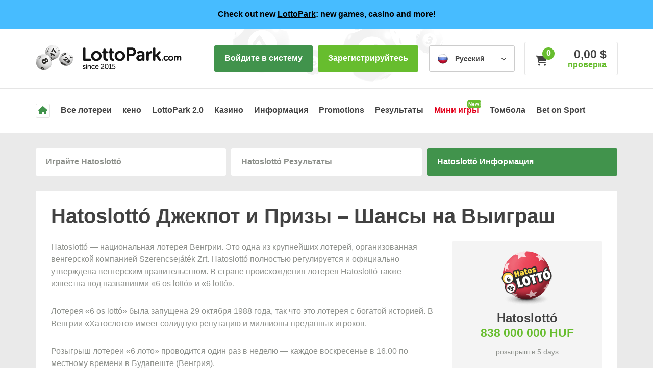

--- FILE ---
content_type: text/html; charset=UTF-8
request_url: https://lottopark.com/ru/loterei/hatoslotto/
body_size: 18616
content:
<!DOCTYPE html>
<html lang="ru-RU">
<head><style>img.lazy{min-height:1px}</style><link href="https://lottopark.com/wp-content/plugins/w3-total-cache/pub/js/lazyload.min.js" as="script">
            <!-- Google Tag Manager -->
        <script>(function(w,d,s,l,i){w[l]=w[l]||[];w[l].push({'gtm.start':
        new Date().getTime(),event:'gtm.js'});var f=d.getElementsByTagName(s)[0],
        j=d.createElement(s),dl=l!='dataLayer'?'&l='+l:'';j.async=true;j.src=
        'https://www.googletagmanager.com/gtm.js?id='+i+dl;f.parentNode.insertBefore(j,f);
        })(window,document,'script','dataLayer','GTM-5WKZS6W');</script>
        <!-- End Google Tag Manager -->
            <link rel="preconnect" href="https://fonts.googleapis.com">
    <link rel="preconnect" href="https://fonts.gstatic.com" crossorigin>
    <link rel="preload" href="https://fonts.googleapis.com/css?family=Source+Sans+Pro:400,600,700&subset=latin-ext&display=optional" crossorigin>
        <meta http-equiv="Content-Type" content="text/html;charset=UTF-8">
    <meta name="viewport" content="width=device-width, initial-scale=1">
    <meta name="format-detection" content="telephone=no">
    <meta name="ahrefs-site-verification" content="d72505b8831567460a1973a65feda87291c88a59f9c2dbe87df04f98610c64f5">
    <link rel="alternate" type="application/rss+xml" title="LottoPark &raquo; Feed" href="https://lottopark.com/ru/?feed=rss2" />
    <meta name='robots' content='index, follow, max-image-preview:large, max-snippet:-1, max-video-preview:-1' />
	<style>img:is([sizes="auto" i], [sizes^="auto," i]) { contain-intrinsic-size: 3000px 1500px }</style>
	<link rel="alternate" hreflang="en" href="https://lottopark.com/lotteries/hatoslotto/" />
<link rel="alternate" hreflang="pl" href="https://lottopark.com/pl/loterie/hatoslotto/" />
<link rel="alternate" hreflang="et" href="https://lottopark.com/et/loteriid/hatoslotto/" />
<link rel="alternate" hreflang="ka" href="https://lottopark.com/ge/latariebi/hatoslotto/" />
<link rel="alternate" hreflang="mk" href="https://lottopark.com/mk/lotarii/hatoslotto/" />
<link rel="alternate" hreflang="hr" href="https://lottopark.com/hr/lutrije/hatoslotto/" />
<link rel="alternate" hreflang="sq" href="https://lottopark.com/sq/lotarite/hatoslotto/" />
<link rel="alternate" hreflang="da" href="https://lottopark.com/da/lotteri/hatoslotto/" />
<link rel="alternate" hreflang="vi" href="https://lottopark.com/vi/xo-so/hatoslotto/" />
<link rel="alternate" hreflang="ro" href="https://lottopark.com/ro/loterii/hatoslotto/" />
<link rel="alternate" hreflang="it" href="https://lottopark.com/it/lotteria/hatoslotto/" />
<link rel="alternate" hreflang="cs" href="https://lottopark.com/cs/loterie/hatoslotto/" />
<link rel="alternate" hreflang="sv" href="https://lottopark.com/sv/lotteri/hatoslotto/" />
<link rel="alternate" hreflang="sl" href="https://lottopark.com/sl/loterije/hatoslotto/" />
<link rel="alternate" hreflang="es" href="https://lottopark.com/es/loterias/hatoslotto/" />
<link rel="alternate" hreflang="lv" href="https://lottopark.com/lv/loterijas/hatoslotto/" />
<link rel="alternate" hreflang="el" href="https://lottopark.com/el/lacheia/hatoslotto/" />
<link rel="alternate" hreflang="pt" href="https://lottopark.com/pt/loterias/hatoslotto/" />
<link rel="alternate" hreflang="nl" href="https://lottopark.com/nl/lotterijen/hatoslotto/" />
<link rel="alternate" hreflang="de" href="https://lottopark.com/de/lotterie/hatoslotto/" />
<link rel="alternate" hreflang="sk" href="https://lottopark.com/sk/loterie/hatoslotto/" />
<link rel="alternate" hreflang="ru" href="https://lottopark.com/ru/loterei/hatoslotto/" />
<link rel="alternate" hreflang="lt" href="https://lottopark.com/lt/loterija/hatoslotto/" />
<link rel="alternate" hreflang="hu" href="https://lottopark.com/hu/lottojatekok/hatoslotto/" />
<link rel="alternate" hreflang="th" href="https://lottopark.com/th/lxttexri/hatoslotto/" />
<link rel="alternate" hreflang="bn" href="https://lottopark.com/bn/latari/hatoslotto/" />
<link rel="alternate" hreflang="zh" href="https://lottopark.com/zh/caipiao/hatoslotto/" />
<link rel="alternate" hreflang="sr" href="https://lottopark.com/sr/lutrija/hatoslotto/" />
<link rel="alternate" hreflang="fr" href="https://lottopark.com/fr/loterie/hatoslotto/" />
<link rel="alternate" hreflang="bg" href="https://lottopark.com/bg/lotariya/hatoslotto/" />
<link rel="alternate" hreflang="az" href="https://lottopark.com/az/lotereya/hatoslotto/" />
<link rel="alternate" hreflang="tl" href="https://lottopark.com/fil/loterya/hatoslotto/" />
<link rel="alternate" hreflang="tr" href="https://lottopark.com/tr/loto/hatoslotto/" />
<link rel="alternate" hreflang="id" href="https://lottopark.com/id/lotere/hatoslotto/" />
<link rel="alternate" hreflang="ko" href="https://lottopark.com/ko/boggwon/hatoslotto/" />
<link rel="alternate" hreflang="hi" href="https://lottopark.com/hi/lotaree/hatoslotto/" />
<link rel="alternate" hreflang="ar" href="https://lottopark.com/ar/alyansib/hatoslotto/" />
<link rel="alternate" hreflang="uk" href="https://lottopark.com/uk/loterey/hatoslotto/" />
<link rel="alternate" hreflang="he" href="https://lottopark.com/he/lvtv-mkvvn/hatoslotto/" />
<link rel="alternate" hreflang="fi" href="https://lottopark.com/fi/lotto-netissa-arvioidut-jackpotit/hatoslotto/" />
<link rel="alternate" hreflang="x-default" href="https://lottopark.com/lotteries/hatoslotto/" />

	<!-- This site is optimized with the Yoast SEO plugin v21.8.1 - https://yoast.com/wordpress/plugins/seo/ -->
	<title>HatosLotto Призы – Шансы на выиграш HatosLotto Джекпот - LottoPark</title>
	<meta name="description" content="На LottoPark вы можете выиграть джекпот HatosLotto и призы более низкого уровня. Нажмите здесь, чтобы проверить шансы на победу в лотерее HatosLotto из Венгрии." />
	<link rel="canonical" href="https://lottopark.com/ru/loterei/hatoslotto/" />
	<meta property="og:locale" content="ru_RU" />
	<meta property="og:type" content="article" />
	<meta property="og:title" content="HatosLotto Призы – Шансы на выиграш HatosLotto Джекпот - LottoPark" />
	<meta property="og:description" content="На LottoPark вы можете выиграть джекпот HatosLotto и призы более низкого уровня. Нажмите здесь, чтобы проверить шансы на победу в лотерее HatosLotto из Венгрии." />
	<meta property="og:url" content="https://lottopark.com/ru/loterei/hatoslotto/" />
	<meta property="og:site_name" content="LottoPark" />
	<meta property="article:modified_time" content="2024-02-04T22:35:57+00:00" />
	<meta property="og:image" content="https://lottopark.com/wp-content/uploads/sites/2/cropped-logo-2.png" />
	<meta property="og:image:width" content="276" />
	<meta property="og:image:height" content="53" />
	<meta property="og:image:type" content="image/png" />
	<meta name="twitter:card" content="summary_large_image" />
	<meta name="twitter:label1" content="Примерное время для чтения" />
	<meta name="twitter:data1" content="1 минута" />
	<script type="application/ld+json" class="yoast-schema-graph">{"@context":"https://schema.org","@graph":[{"@type":"WebPage","@id":"https://lottopark.com/ru/loterei/hatoslotto/","url":"https://lottopark.com/ru/loterei/hatoslotto/","name":"HatosLotto Призы – Шансы на выиграш HatosLotto Джекпот - LottoPark","isPartOf":{"@id":"https://lottopark.com/ru/#website"},"datePublished":"2020-08-28T11:31:15+00:00","dateModified":"2024-02-04T22:35:57+00:00","description":"На LottoPark вы можете выиграть джекпот HatosLotto и призы более низкого уровня. Нажмите здесь, чтобы проверить шансы на победу в лотерее HatosLotto из Венгрии.","breadcrumb":{"@id":"https://lottopark.com/ru/loterei/hatoslotto/#breadcrumb"},"inLanguage":"ru-RU","potentialAction":[{"@type":"ReadAction","target":["https://lottopark.com/ru/loterei/hatoslotto/"]}]},{"@type":"BreadcrumbList","@id":"https://lottopark.com/ru/loterei/hatoslotto/#breadcrumb","itemListElement":[{"@type":"ListItem","position":1,"name":"Home","item":"https://lottopark.com/ru/"},{"@type":"ListItem","position":2,"name":"Лотерейные игры онлайн — Лотереи Джекпот — Призы Лото — Шансы на выигрыш","item":"https://lottopark.com/ru/loterei/"},{"@type":"ListItem","position":3,"name":"Hatoslottó Джекпот и Призы – Шансы на Выиграш"}]},{"@type":"WebSite","@id":"https://lottopark.com/ru/#website","url":"https://lottopark.com/ru/","name":"LottoPark","description":"The world&#039;s biggest lotteries online!","publisher":{"@id":"https://lottopark.com/ru/#organization"},"potentialAction":[{"@type":"SearchAction","target":{"@type":"EntryPoint","urlTemplate":"https://lottopark.com/ru/?s={search_term_string}"},"query-input":"required name=search_term_string"}],"inLanguage":"ru-RU"},{"@type":"Organization","@id":"https://lottopark.com/ru/#organization","name":"LottoPark","url":"https://lottopark.com/ru/","logo":{"@type":"ImageObject","inLanguage":"ru-RU","@id":"https://lottopark.com/ru/#/schema/logo/image/","url":"https://lottopark.com/wp-content/uploads/sites/2/lottopark-2.png","contentUrl":"https://lottopark.com/wp-content/uploads/sites/2/lottopark-2.png","width":287,"height":53,"caption":"LottoPark"},"image":{"@id":"https://lottopark.com/ru/#/schema/logo/image/"}}]}</script>
	<!-- / Yoast SEO plugin. -->


<style id='global-styles-inline-css' type='text/css'>
:root{--wp--preset--aspect-ratio--square: 1;--wp--preset--aspect-ratio--4-3: 4/3;--wp--preset--aspect-ratio--3-4: 3/4;--wp--preset--aspect-ratio--3-2: 3/2;--wp--preset--aspect-ratio--2-3: 2/3;--wp--preset--aspect-ratio--16-9: 16/9;--wp--preset--aspect-ratio--9-16: 9/16;--wp--preset--color--black: #000000;--wp--preset--color--cyan-bluish-gray: #abb8c3;--wp--preset--color--white: #ffffff;--wp--preset--color--pale-pink: #f78da7;--wp--preset--color--vivid-red: #cf2e2e;--wp--preset--color--luminous-vivid-orange: #ff6900;--wp--preset--color--luminous-vivid-amber: #fcb900;--wp--preset--color--light-green-cyan: #7bdcb5;--wp--preset--color--vivid-green-cyan: #00d084;--wp--preset--color--pale-cyan-blue: #8ed1fc;--wp--preset--color--vivid-cyan-blue: #0693e3;--wp--preset--color--vivid-purple: #9b51e0;--wp--preset--gradient--vivid-cyan-blue-to-vivid-purple: linear-gradient(135deg,rgba(6,147,227,1) 0%,rgb(155,81,224) 100%);--wp--preset--gradient--light-green-cyan-to-vivid-green-cyan: linear-gradient(135deg,rgb(122,220,180) 0%,rgb(0,208,130) 100%);--wp--preset--gradient--luminous-vivid-amber-to-luminous-vivid-orange: linear-gradient(135deg,rgba(252,185,0,1) 0%,rgba(255,105,0,1) 100%);--wp--preset--gradient--luminous-vivid-orange-to-vivid-red: linear-gradient(135deg,rgba(255,105,0,1) 0%,rgb(207,46,46) 100%);--wp--preset--gradient--very-light-gray-to-cyan-bluish-gray: linear-gradient(135deg,rgb(238,238,238) 0%,rgb(169,184,195) 100%);--wp--preset--gradient--cool-to-warm-spectrum: linear-gradient(135deg,rgb(74,234,220) 0%,rgb(151,120,209) 20%,rgb(207,42,186) 40%,rgb(238,44,130) 60%,rgb(251,105,98) 80%,rgb(254,248,76) 100%);--wp--preset--gradient--blush-light-purple: linear-gradient(135deg,rgb(255,206,236) 0%,rgb(152,150,240) 100%);--wp--preset--gradient--blush-bordeaux: linear-gradient(135deg,rgb(254,205,165) 0%,rgb(254,45,45) 50%,rgb(107,0,62) 100%);--wp--preset--gradient--luminous-dusk: linear-gradient(135deg,rgb(255,203,112) 0%,rgb(199,81,192) 50%,rgb(65,88,208) 100%);--wp--preset--gradient--pale-ocean: linear-gradient(135deg,rgb(255,245,203) 0%,rgb(182,227,212) 50%,rgb(51,167,181) 100%);--wp--preset--gradient--electric-grass: linear-gradient(135deg,rgb(202,248,128) 0%,rgb(113,206,126) 100%);--wp--preset--gradient--midnight: linear-gradient(135deg,rgb(2,3,129) 0%,rgb(40,116,252) 100%);--wp--preset--font-size--small: 13px;--wp--preset--font-size--medium: 20px;--wp--preset--font-size--large: 36px;--wp--preset--font-size--x-large: 42px;--wp--preset--spacing--20: 0.44rem;--wp--preset--spacing--30: 0.67rem;--wp--preset--spacing--40: 1rem;--wp--preset--spacing--50: 1.5rem;--wp--preset--spacing--60: 2.25rem;--wp--preset--spacing--70: 3.38rem;--wp--preset--spacing--80: 5.06rem;--wp--preset--shadow--natural: 6px 6px 9px rgba(0, 0, 0, 0.2);--wp--preset--shadow--deep: 12px 12px 50px rgba(0, 0, 0, 0.4);--wp--preset--shadow--sharp: 6px 6px 0px rgba(0, 0, 0, 0.2);--wp--preset--shadow--outlined: 6px 6px 0px -3px rgba(255, 255, 255, 1), 6px 6px rgba(0, 0, 0, 1);--wp--preset--shadow--crisp: 6px 6px 0px rgba(0, 0, 0, 1);}:where(.is-layout-flex){gap: 0.5em;}:where(.is-layout-grid){gap: 0.5em;}body .is-layout-flex{display: flex;}.is-layout-flex{flex-wrap: wrap;align-items: center;}.is-layout-flex > :is(*, div){margin: 0;}body .is-layout-grid{display: grid;}.is-layout-grid > :is(*, div){margin: 0;}:where(.wp-block-columns.is-layout-flex){gap: 2em;}:where(.wp-block-columns.is-layout-grid){gap: 2em;}:where(.wp-block-post-template.is-layout-flex){gap: 1.25em;}:where(.wp-block-post-template.is-layout-grid){gap: 1.25em;}.has-black-color{color: var(--wp--preset--color--black) !important;}.has-cyan-bluish-gray-color{color: var(--wp--preset--color--cyan-bluish-gray) !important;}.has-white-color{color: var(--wp--preset--color--white) !important;}.has-pale-pink-color{color: var(--wp--preset--color--pale-pink) !important;}.has-vivid-red-color{color: var(--wp--preset--color--vivid-red) !important;}.has-luminous-vivid-orange-color{color: var(--wp--preset--color--luminous-vivid-orange) !important;}.has-luminous-vivid-amber-color{color: var(--wp--preset--color--luminous-vivid-amber) !important;}.has-light-green-cyan-color{color: var(--wp--preset--color--light-green-cyan) !important;}.has-vivid-green-cyan-color{color: var(--wp--preset--color--vivid-green-cyan) !important;}.has-pale-cyan-blue-color{color: var(--wp--preset--color--pale-cyan-blue) !important;}.has-vivid-cyan-blue-color{color: var(--wp--preset--color--vivid-cyan-blue) !important;}.has-vivid-purple-color{color: var(--wp--preset--color--vivid-purple) !important;}.has-black-background-color{background-color: var(--wp--preset--color--black) !important;}.has-cyan-bluish-gray-background-color{background-color: var(--wp--preset--color--cyan-bluish-gray) !important;}.has-white-background-color{background-color: var(--wp--preset--color--white) !important;}.has-pale-pink-background-color{background-color: var(--wp--preset--color--pale-pink) !important;}.has-vivid-red-background-color{background-color: var(--wp--preset--color--vivid-red) !important;}.has-luminous-vivid-orange-background-color{background-color: var(--wp--preset--color--luminous-vivid-orange) !important;}.has-luminous-vivid-amber-background-color{background-color: var(--wp--preset--color--luminous-vivid-amber) !important;}.has-light-green-cyan-background-color{background-color: var(--wp--preset--color--light-green-cyan) !important;}.has-vivid-green-cyan-background-color{background-color: var(--wp--preset--color--vivid-green-cyan) !important;}.has-pale-cyan-blue-background-color{background-color: var(--wp--preset--color--pale-cyan-blue) !important;}.has-vivid-cyan-blue-background-color{background-color: var(--wp--preset--color--vivid-cyan-blue) !important;}.has-vivid-purple-background-color{background-color: var(--wp--preset--color--vivid-purple) !important;}.has-black-border-color{border-color: var(--wp--preset--color--black) !important;}.has-cyan-bluish-gray-border-color{border-color: var(--wp--preset--color--cyan-bluish-gray) !important;}.has-white-border-color{border-color: var(--wp--preset--color--white) !important;}.has-pale-pink-border-color{border-color: var(--wp--preset--color--pale-pink) !important;}.has-vivid-red-border-color{border-color: var(--wp--preset--color--vivid-red) !important;}.has-luminous-vivid-orange-border-color{border-color: var(--wp--preset--color--luminous-vivid-orange) !important;}.has-luminous-vivid-amber-border-color{border-color: var(--wp--preset--color--luminous-vivid-amber) !important;}.has-light-green-cyan-border-color{border-color: var(--wp--preset--color--light-green-cyan) !important;}.has-vivid-green-cyan-border-color{border-color: var(--wp--preset--color--vivid-green-cyan) !important;}.has-pale-cyan-blue-border-color{border-color: var(--wp--preset--color--pale-cyan-blue) !important;}.has-vivid-cyan-blue-border-color{border-color: var(--wp--preset--color--vivid-cyan-blue) !important;}.has-vivid-purple-border-color{border-color: var(--wp--preset--color--vivid-purple) !important;}.has-vivid-cyan-blue-to-vivid-purple-gradient-background{background: var(--wp--preset--gradient--vivid-cyan-blue-to-vivid-purple) !important;}.has-light-green-cyan-to-vivid-green-cyan-gradient-background{background: var(--wp--preset--gradient--light-green-cyan-to-vivid-green-cyan) !important;}.has-luminous-vivid-amber-to-luminous-vivid-orange-gradient-background{background: var(--wp--preset--gradient--luminous-vivid-amber-to-luminous-vivid-orange) !important;}.has-luminous-vivid-orange-to-vivid-red-gradient-background{background: var(--wp--preset--gradient--luminous-vivid-orange-to-vivid-red) !important;}.has-very-light-gray-to-cyan-bluish-gray-gradient-background{background: var(--wp--preset--gradient--very-light-gray-to-cyan-bluish-gray) !important;}.has-cool-to-warm-spectrum-gradient-background{background: var(--wp--preset--gradient--cool-to-warm-spectrum) !important;}.has-blush-light-purple-gradient-background{background: var(--wp--preset--gradient--blush-light-purple) !important;}.has-blush-bordeaux-gradient-background{background: var(--wp--preset--gradient--blush-bordeaux) !important;}.has-luminous-dusk-gradient-background{background: var(--wp--preset--gradient--luminous-dusk) !important;}.has-pale-ocean-gradient-background{background: var(--wp--preset--gradient--pale-ocean) !important;}.has-electric-grass-gradient-background{background: var(--wp--preset--gradient--electric-grass) !important;}.has-midnight-gradient-background{background: var(--wp--preset--gradient--midnight) !important;}.has-small-font-size{font-size: var(--wp--preset--font-size--small) !important;}.has-medium-font-size{font-size: var(--wp--preset--font-size--medium) !important;}.has-large-font-size{font-size: var(--wp--preset--font-size--large) !important;}.has-x-large-font-size{font-size: var(--wp--preset--font-size--x-large) !important;}
:where(.wp-block-post-template.is-layout-flex){gap: 1.25em;}:where(.wp-block-post-template.is-layout-grid){gap: 1.25em;}
:where(.wp-block-columns.is-layout-flex){gap: 2em;}:where(.wp-block-columns.is-layout-grid){gap: 2em;}
:root :where(.wp-block-pullquote){font-size: 1.5em;line-height: 1.6;}
</style>
<link rel='preload' as='style' onload='this.rel="stylesheet"' id='base-theme-styles-css' href='https://lottopark.com/wp-content/themes/lottopark/css/app.min.css?id=2850b621b4dbf953e5f8fdf89b76168c' type='text/css' media='all' />
<link rel='shortlink' href='https://lottopark.com/ru/?p=111252' />
<link rel="alternate" title="oEmbed (JSON)" type="application/json+oembed" href="https://lottopark.com/ru/wp-json/oembed/1.0/embed?url=https%3A%2F%2Flottopark.com%2Fru%2Floterei%2Fhatoslotto%2F" />
<link rel="alternate" title="oEmbed (XML)" type="text/xml+oembed" href="https://lottopark.com/ru/wp-json/oembed/1.0/embed?url=https%3A%2F%2Flottopark.com%2Fru%2Floterei%2Fhatoslotto%2F&#038;format=xml" />
<link rel="icon" href="https://lottopark.com/wp-content/uploads/sites/2/cropped-fav-300x300.png" sizes="32x32" />
<link rel="icon" href="https://lottopark.com/wp-content/uploads/sites/2/cropped-fav-300x300.png" sizes="192x192" />
<link rel="apple-touch-icon" href="https://lottopark.com/wp-content/uploads/sites/2/cropped-fav-300x300.png" />
<meta name="msapplication-TileImage" content="https://lottopark.com/wp-content/uploads/sites/2/cropped-fav-300x300.png" />
    <style type="text/css">
        #lotto_platform_widget_featured-4 .widget-featured-wrapper-small .widget-featured-content {
            background-image: url('https://lottopark.com/wp-content/uploads/sites/2/sliderbg.png');
        }

        #lotto_platform_widget_featured-4 .widget-featured-wrapper-small.widget-featured-bg-type-large {
            background-image: url('https://lottopark.com/wp-content/uploads/sites/2/tlo1.png');
        }

        @media screen and (max-width: 800px) {
            #lotto_platform_widget_featured-4 .widget-featured-wrapper-small .widget-featured-content {
                background-image: url('https://lottopark.com/wp-content/uploads/sites/2/sliderbg.png');
            }

            #lotto_platform_widget_featured-4 .widget-featured-wrapper-small.widget-featured-bg-type-large {
                background-image: url('https://lottopark.com/wp-content/uploads/sites/2/tlo1_mobile.png');
            }
        }

        #lotto_platform_widget_featured-3 .widget-featured-wrapper-small .widget-featured-content {
            background-image: url('https://lottopark.com/wp-content/uploads/sites/2/sliderbg.png');
        }

        #lotto_platform_widget_featured-3 .widget-featured-wrapper-small.widget-featured-bg-type-large {
            background-image: none;
        }

        @media screen and (max-width: 800px) {
            #lotto_platform_widget_featured-3 .widget-featured-wrapper-small .widget-featured-content {
                background-image: none;
            }

            #lotto_platform_widget_featured-3 .widget-featured-wrapper-small.widget-featured-bg-type-large {
                background-image: none;
            }
        }

            </style>
        <meta name="facebook-domain-verification" content="ckwfx50e1o4pd2x2obg1hv5dc7s14t" />


    <!-- Aweber -->
    <script async src="https://assets.aweber-static.com/aweberjs/aweber.js"></script>
    <script>
        var AWeber = window.AWeber || [];
        AWeber.push(function() {
            AWeber.WebPush.init(
                'BGQW9QnIUU-PPSnM6v_tI6VIsxFMI689NHFlucfi4O6wuR31OtP6W-EroQ7kqtbVanc-q29S-j-opwTognrxpwg',
                '624afaa3-cd60-407b-be99-2b75769b9481',
                'a856874a-fb6f-45cb-90d8-b5c43306d085'
            );
        });
    </script>
    <!-- End Aweber -->


    <link rel="llm" href="https://lottopark.com/llm.txt" />

</head>

<body class="page-template-default page page-id-111252 page-child parent-pageid-21317 orange-green font-source" data-family="Source Sans Pro:400,600,700" data-theme="lottopark">
                <!-- Google Tag Manager (noscript) -->
            <noscript><iframe src="https://www.googletagmanager.com/ns.html?id=GTM-5WKZS6W"
            height="0" width="0" style="display:none;visibility:hidden"></iframe></noscript>
            <!-- End Google Tag Manager (noscript) -->
        <div id="mobile-app-download-banner-container">
    <div class="icon"></div>
    <div class="text-container">
        <span class="banner-title">Never miss the lottery draw results again!</span>
        <span>lottopark.com</span>
        <span>Download for free from <span id="banner-description"></span></span>
        <span class="rating">★★★★★</span>
    </div>
    <div class="btn-container">
        <a id="download-button" class="btn btn-primary btn-lg" href="javascript:void(0)" role="button" target="_blank">Download</a>
    </div>
    <button id="hide-button" type="button">×</button>
</div>
<script>
    const APP_STORE_URL = 'https://apps.apple.com/us/app/lottopark-lottery-results/id6469414067';
    const GOOGLE_PLAY_STORE_URL = 'https://play.google.com/store/apps/details?id=com.lottopark&pli=1';
</script>
<div id="alert-ggworld" role="alert">
    <a class="stretched-link" href="https://new.lottopark.com/auth/social-login/partner/auto-login?redirectToClientHomePage=true">
        Check out new <u>LottoPark</u>: new games, casino and more!    </a>
</div>
    <script>
        window.shouldTriggerUserViewItemEvent = true;
        window.pageName = 'Lotteries';
    </script>
        <script>
        window.lotterySlug = 'hatoslotto';
        window.orderPathInUserLanguage = 'https://lottopark.com/ru/vash-zakaz/';
        window.currentLanguageWithLocale = 'ru_RU.utf8';
        window.IS_RIGHT_TO_LEFT_LANGUAGE = 0;
        window.casinoPrefixes = ["casino"];
        window.casinoPrefix = 'casino';
        window.parentSlug = 'lotteries';
        window.currentPageSlug = 'hatoslotto';
    </script>
    <header class="header-">
        <div class="main-width">

            <div class="header-logo">
                            <a href="https://lottopark.com/ru/" rel="home">
                    <img 
                        class="lazy" data-srcset="https://lottopark.com/wp-content/themes/lottopark/images/logo-2x.png?v=2.0.2.8 2x"                        src="data:image/svg+xml,%3Csvg%20xmlns='http://www.w3.org/2000/svg'%20viewBox='0%200%201%201'%3E%3C/svg%3E" data-src="https://lottopark.com/wp-content/themes/lottopark/images/logo.png?v=2.0.2.8"
                        height="53"
                        alt="LottoPark" 
                        title="LottoPark &#8211; The world&#039;s biggest lotteries online!">
                </a>
            
            </div>
            <div class="mobile-menu mobile-only pull-right">
                <a href="#" class="mobile-menu-trigger">
                    <span class="fa fa-bars" title="Меню"></span>
                </a>
            </div>
            <section class="user-area">
                <div class="only-logged-user" style="display: inline">
                                    <div class="user-info user-info-with-depbtn">
                        <div class="user-info-area menu-trigger">
                            <a href="https://lottopark.com/ru/akkaunt/" class="user-info-link">
                                <span class="fa fa-solid fa-circle-user" aria-hidden="true"></span>
                                <script>
                                    window.anonymousUserName = 'Анонимный';
                                </script>
                                <span id="user-info-user-name" class="user-name">
                                    <!-- This field will be set by async JS -->
                                </span>
                                <span class="user-balance">
                                    <span id="user-balance-amount" class="user-balance-amount">
                                        <span class="loading"></span>
                                    </span>
                                                                            <span id="user-bonus-balance-amount" class="user-balance-bonus"></span>
                                                                    </span>
                                <span class="fa fa-chevron-down" aria-hidden="true"></span>
                            </a>
                        </div>
                        <div class="menu-wrapper ">
                            <div class="user-menu-content">
                                <div class="user-menu-element-container">
                                    <div class="user-menu-item">
                                        <a href="https://lottopark.com/ru/akkaunt/">
                                            <span class="fa fa-cog" aria-hidden="true"></span>
                                            <span class="user-menu-item-link">Мой аккаунт</span>
                                        </a>
                                    </div>
                                                                            <div class="user-menu-item">
                                            <a href="https://lottopark.com/ru/akkaunt/tickets/awaiting">
                                                <span class="fa fa-ticket" aria-hidden="true"></span>
                                                <span class="user-menu-item-link">Мои билеты</span>
                                            </a>
                                        </div>
                                                                        <div class="user-menu-item">
                                        <a href="https://lottopark.com/ru/akkaunt/transactions/">
                                            <span class="fa fa-money-bill-1" aria-hidden="true"></span>
                                            <span class="user-menu-item-link">Мои транзакции</span>
                                        </a>
                                    </div>
                                                                                                        </div>
                                <div class="user-menu-item-container">
                                                                                                            <a href="https://new.lottopark.com/auth/social-login/partner/auto-login" class="new-lottopark-login logout pull-left">Login to LottoPark 2.0</a>
                                                                        <a href="https://lottopark.com/ru/akkaunt/logout/" class="logout pull-right">Выйти из системы</a>
                                    <div class="clearfix"></div>
                                </div>
                            </div>
                                                    </div>
                    </div>
                    <a href="https://lottopark.com/ru/vash-depozit/" class="pull-left btn btn-lg btn-primary btn-deposit">Депозит</a>                </div>
                <!-- We would like to display login/register buttons when JavaScript is off-->
                <noscript>
                    <style type="text/css">
                        #login-section {display: inline !important;}
                    </style>
                </noscript>
                <div class="only-not-logged-user" style="display: inline" id="login-section">
                                            <a href="https://lottopark.com/ru/auth/voydite-v-svoy-akkaunt/" id="btn-login" class="pull-left btn btn-lg btn-secondary btn-login">
                            Войдите в систему                        </a>
                                            <a href="https://lottopark.com/ru/auth/registratsiya-sozdayte-svoy-akkaunt-igroka/" id="btn-signup" class="pull-left btn btn-lg btn-secondary btn-signup">
                            Зарегистрируйтесь                        </a>
                                    </div>
                <div class="lang-select">
                    <div class="menu-trigger"><a href="#" class="actual-lang"><i class="sprite-lang sprite-lang-ru"></i> <strong class="lang-select-text">Русский</strong><span class="fa fa-chevron-down" aria-hidden="true"></span></a></div><div class="menu-wrapper language-large"><ul><li><a href="https://lottopark.com/bg/lotariya/hatoslotto/"><i class="sprite-lang sprite-lang-bg"></i> Български</a></li><li><a href="https://lottopark.com/az/lotereya/hatoslotto/"><i class="sprite-lang sprite-lang-az"></i> Azərbaycan</a></li><li><a href="https://lottopark.com/cs/loterie/hatoslotto/"><i class="sprite-lang sprite-lang-cz"></i> Čeština</a></li><li><a href="https://lottopark.com/da/lotteri/hatoslotto/"><i class="sprite-lang sprite-lang-dk"></i> Dansk</a></li><li><a href="https://lottopark.com/de/lotterie/hatoslotto/"><i class="sprite-lang sprite-lang-de"></i> Deutsch</a></li><li><a href="https://lottopark.com/et/loteriid/hatoslotto/"><i class="sprite-lang sprite-lang-ee"></i> Eesti</a></li><li><a href="https://lottopark.com/lotteries/hatoslotto/"><i class="sprite-lang sprite-lang-gb"></i> English</a></li><li><a href="https://lottopark.com/es/loterias/hatoslotto/"><i class="sprite-lang sprite-lang-es"></i> Español</a></li><li><a href="https://lottopark.com/fr/loterie/hatoslotto/"><i class="sprite-lang sprite-lang-fr"></i> Français</a></li><li><a href="https://lottopark.com/hr/lutrije/hatoslotto/"><i class="sprite-lang sprite-lang-hr"></i> Hrvatski</a></li><li><a href="https://lottopark.com/id/lotere/hatoslotto/"><i class="sprite-lang sprite-lang-id"></i> Indonesia</a></li><li><a href="https://lottopark.com/it/lotteria/hatoslotto/"><i class="sprite-lang sprite-lang-it"></i> Italiano</a></li><li><a href="https://lottopark.com/lv/loterijas/hatoslotto/"><i class="sprite-lang sprite-lang-lv"></i> Latviešu</a></li><li><a href="https://lottopark.com/lt/loterija/hatoslotto/"><i class="sprite-lang sprite-lang-lt"></i> Lietuvos</a></li><li><a href="https://lottopark.com/mk/lotarii/hatoslotto/"><i class="sprite-lang sprite-lang-mk"></i> Mакедонски</a></li><li><a href="https://lottopark.com/hu/lottojatekok/hatoslotto/"><i class="sprite-lang sprite-lang-hu"></i> Magyar</a></li><li><a href="https://lottopark.com/nl/lotterijen/hatoslotto/"><i class="sprite-lang sprite-lang-nl"></i> Nederlands</a></li><li><a href="https://lottopark.com/pl/loterie/hatoslotto/"><i class="sprite-lang sprite-lang-pl"></i> Polski</a></li><li><a href="https://lottopark.com/pt/loterias/hatoslotto/"><i class="sprite-lang sprite-lang-br"></i> Português</a></li><li><a href="https://lottopark.com/ro/loterii/hatoslotto/"><i class="sprite-lang sprite-lang-ro"></i> Română</a></li><li><a href="https://lottopark.com/sq/lotarite/hatoslotto/"><i class="sprite-lang sprite-lang-al"></i> Shqipja</a></li><li><a href="https://lottopark.com/sk/loterie/hatoslotto/"><i class="sprite-lang sprite-lang-sk"></i> Slovenčina</a></li><li><a href="https://lottopark.com/sl/loterije/hatoslotto/"><i class="sprite-lang sprite-lang-si"></i> Slovenščina</a></li><li><a href="https://lottopark.com/sr/lutrija/hatoslotto/"><i class="sprite-lang sprite-lang-rs"></i> Srpski</a></li><li><a href="https://lottopark.com/fi/lotto-netissa-arvioidut-jackpotit/hatoslotto/"><i class="sprite-lang sprite-lang-fi"></i> Suomi</a></li><li><a href="https://lottopark.com/sv/lotteri/hatoslotto/"><i class="sprite-lang sprite-lang-se"></i> Svenska</a></li><li><a href="https://lottopark.com/fil/loterya/hatoslotto/"><i class="sprite-lang sprite-lang-ph"></i> Tagalog</a></li><li><a href="https://lottopark.com/vi/xo-so/hatoslotto/"><i class="sprite-lang sprite-lang-vn"></i> Tiếng Việt</a></li><li><a href="https://lottopark.com/tr/loto/hatoslotto/"><i class="sprite-lang sprite-lang-tr"></i> Türkçe</a></li><li><a href="https://lottopark.com/uk/loterey/hatoslotto/"><i class="sprite-lang sprite-lang-ua"></i> Ukrainian</a></li><li><a href="https://lottopark.com/el/lacheia/hatoslotto/"><i class="sprite-lang sprite-lang-gr"></i> Ελληνικα</a></li><li><a href="https://lottopark.com/ge/latariebi/hatoslotto/"><i class="sprite-lang sprite-lang-ge"></i> ქართული</a></li><li><a href="https://lottopark.com/he/lvtv-mkvvn/hatoslotto/"><i class="sprite-lang sprite-lang-il"></i> עברית</a></li><li><a href="https://lottopark.com/ar/alyansib/hatoslotto/"><i class="sprite-lang sprite-lang-sa"></i> العربية</a></li><li><a href="https://lottopark.com/hi/lotaree/hatoslotto/"><i class="sprite-lang sprite-lang-in"></i> हिन्दी</a></li><li><a href="https://lottopark.com/bn/latari/hatoslotto/"><i class="sprite-lang sprite-lang-bd"></i> বাংলা</a></li><li><a href="https://lottopark.com/th/lxttexri/hatoslotto/"><i class="sprite-lang sprite-lang-th"></i> ไทย</a></li><li><a href="https://lottopark.com/ko/boggwon/hatoslotto/"><i class="sprite-lang sprite-lang-kr"></i> 한국어</a></li><li><a href="https://lottopark.com/zh/caipiao/hatoslotto/"><i class="sprite-lang sprite-lang-cn"></i> 中文</a></li></ul></div>                </div>
                                    <div class="pull-left order-info-area">
                        <div id="add-notempty-classes" class="order-info menu-trigger">
                            <a href="https://lottopark.com/ru/vash-zakaz/" class="user-info-link">
                                <span class="fa fa-shopping-cart" aria-hidden="true"></span> <span class="order-count" id="order-count"></span>
                                <div class="order-info-desc pull-right">
                                    <span class="order-info-amount" id="order-info-amount"><span class="loading"></span></span><br>
                                    <span class="order-info-link">проверка</span>
                                </div>
                            </a>
                        </div>
                        <div class="menu-wrapper" id="mainBasketContainer">
                            <div class="menu">
                                <div class="menu-arrow"></div>
                                <script>
                                    window.deleteInUserLanguage = 'Удалите';
                                </script>
                                <ul id="basketDataContainer">
                                    <span class="loading"></span>
                                    <!-- Loaded asynchronously by wordpress/wp-content/plugins/lotto-platform/public/js/modules/basket.js -->
                                </ul>
                                <div class="order-info-summary">
                                    <div class="order-info-summary-button pull-right">
                                        <a href="https://lottopark.com/ru/vash-zakaz/" class="btn btn-primary">Проверка</a>
                                    </div>
                                    <div class="order-info-summary-amount pull-right">
                                        <!-- Sums will be loaded asynchronously by wordpress/wp-content/plugins/lotto-platform/public/js/modules/basket.js -->
                                        Сумма: <span id="sum" class="sum"></span><span id="sum-full"></span>
                                    </div>
                                    <div class="clearfix"></div>
                                </div>
                            </div>
                        </div>
                    </div>
                                <div class="clearfix"></div>
            </section>
            <div class="clearfix"></div>
        </div>
    </header>

            <nav id="primary-nav" class="nav-">
            <div class="main-width">
                <div class="mobile-close-area mobile-only">
                    <a href="#" id="mobile-close"><span class="fa fa-times" aria-hidden="true"></span></a>
                </div>
                <div class="login-signup-buttons-nav-mobile only-not-logged-user">
                                            <div class="login-signup-buttons-login-div">
                            <div class="login-button-main-div">
                                <a href="https://lottopark.com/ru/auth/voydite-v-svoy-akkaunt/" class="btn btn-secondary btn-login btn-login-mobile">
                                    Войдите в систему                                </a>
                            </div>
                        </div>
                                            <div class="login-signup-buttons-signup-div">
                            <div class="signup-button-main-div">
                                <a href="https://lottopark.com/ru/auth/registratsiya-sozdayte-svoy-akkaunt-igroka/" class="btn btn-secondary btn-signup btn-signup-mobile">
                                    Зарегистрируйтесь                                </a>
                            </div>
                        </div>
                                    </div>
                <div class="menu-primary-menu-ru-container"><ul id="menu-primary-menu-ru" class="menu"><li class="menu-item-home">
    <a href="https://lottopark.com/ru/">
        <span class="fa fa-home" title="Домой"></span>
    </a>
</li><li class="menu-item-mobile menu-item-mobile-highlight menu-item-mobile-user only-logged-user">
            <a href="#" class="mobile-user-menu">
                <span class="fa fa-solid fa-circle-user" aria-hidden="true"></span> Мой аккаунт <span class="mobile-user-menu-balance"><span>Баланс: </span><div style="display: inline" id="mobile-user-balance-amount"></div></span><span class="mobile-user-menu-balance"><span>Баланс Бонусов: </span><div style="display: inline" id="mobile-user-bonus-balance-amount"></div></span></span></a><div class="mobile-user-menu-container">
            <ul><li>
            <a href="https://lottopark.com/ru/akkaunt/">Мои данные</a>
        </li><li>
            <a href="https://lottopark.com/ru/akkaunt/tickets/">Мои билеты</a>
        </li><li>
            <a href="https://lottopark.com/ru/akkaunt/transactions/">Мои транзакции</a>
        </li><li>
            <a href="https://lottopark.com/ru/akkaunt/logout/">Выйти из системы</a>
        </li><li>
                <div class="menu-item-mobile-button">
                    <a href="https://new.lottopark.com/auth/social-login/partner/auto-login" class="btn btn-primary btn-login-second-mobile">Login to LottoPark 2.0</a>
                </div>
            </li></ul></div></li><li class="menu-item-mobile only-logged-user">
            <div class="menu-item-mobile-button"><a href="https://lottopark.com/ru/vash-depozit/" class="btn btn-primary btn-deposit-mobile only-logged-user">Депозит</a></div>
        </li><li id="menu-item-21391" class="menu-item menu-item-type-custom menu-item-object-custom menu-item-21391"><a href="https://lottopark.com/ru/igrayte/">Все лотереи</a></li>
<li id="menu-item-236175" class="menu-item menu-item-type-post_type menu-item-object-page menu-item-236175"><a href="https://lottopark.com/ru/keno/">кено</a></li>
<li id="menu-item-250069" class="menu-item menu-item-type-custom menu-item-object-custom menu-item-250069"><a href="https://new.lottopark.com/auth/social-login/partner/auto-login?redirectToClientHomePage=true">LottoPark 2.0</a></li>
<li id="menu-item-355404" class="menu-item menu-item-type-custom menu-item-object-custom menu-item-355404"><a href="https://casino.lottopark.com/auth/social-login/partner/auto-login?isCasino=true&#038;redirectToClientHomePage=true">Казино</a></li>
<li id="menu-item-21394" class="menu-item menu-item-type-custom menu-item-object-custom menu-item-21394"><a href="https://lottopark.com/ru/loterei/">Информация</a></li>
<li id="menu-item-161106" class="menu-item menu-item-type-post_type menu-item-object-page menu-item-161106"><a href="https://lottopark.com/ru/promotions/">Promotions</a></li>
<li id="menu-item-21393" class="menu-item menu-item-type-custom menu-item-object-custom menu-item-21393"><a href="https://lottopark.com/ru/rezultaty/">Результаты</a></li>
<li id="menu-item-377739" class="menu-item menu-item-type-post_type menu-item-object-page menu-item-377739"><a href="https://lottopark.com/ru/mini-games/">Мини игры</a></li>
<li id="menu-item-387598" class="menu-item menu-item-type-post_type menu-item-object-page menu-item-387598"><a href="https://lottopark.com/ru/raffle/">Томбола</a></li>
<li id="menu-item-414458" class="menu-item menu-item-type-custom menu-item-object-custom menu-item-414458"><a href="https://new.lottopark.com/auth/social-login/partner/auto-login?redirectToClientHomePage=true">Bet on Sport</a></li>
</ul></div>                <div class="lang-select">
                    <select class="mobile-language"><option value="https://lottopark.com/bg/lotariya/hatoslotto/">Български</option><option value="https://lottopark.com/ru/loterei/hatoslotto/" selected="selected">Русский</option><option value="https://lottopark.com/az/lotereya/hatoslotto/">Azərbaycan</option><option value="https://lottopark.com/cs/loterie/hatoslotto/">Čeština</option><option value="https://lottopark.com/da/lotteri/hatoslotto/">Dansk</option><option value="https://lottopark.com/de/lotterie/hatoslotto/">Deutsch</option><option value="https://lottopark.com/et/loteriid/hatoslotto/">Eesti</option><option value="https://lottopark.com/lotteries/hatoslotto/">English</option><option value="https://lottopark.com/es/loterias/hatoslotto/">Español</option><option value="https://lottopark.com/fr/loterie/hatoslotto/">Français</option><option value="https://lottopark.com/hr/lutrije/hatoslotto/">Hrvatski</option><option value="https://lottopark.com/id/lotere/hatoslotto/">Indonesia</option><option value="https://lottopark.com/it/lotteria/hatoslotto/">Italiano</option><option value="https://lottopark.com/lv/loterijas/hatoslotto/">Latviešu</option><option value="https://lottopark.com/lt/loterija/hatoslotto/">Lietuvos</option><option value="https://lottopark.com/mk/lotarii/hatoslotto/">Mакедонски</option><option value="https://lottopark.com/hu/lottojatekok/hatoslotto/">Magyar</option><option value="https://lottopark.com/nl/lotterijen/hatoslotto/">Nederlands</option><option value="https://lottopark.com/pl/loterie/hatoslotto/">Polski</option><option value="https://lottopark.com/pt/loterias/hatoslotto/">Português</option><option value="https://lottopark.com/ro/loterii/hatoslotto/">Română</option><option value="https://lottopark.com/sq/lotarite/hatoslotto/">Shqipja</option><option value="https://lottopark.com/sk/loterie/hatoslotto/">Slovenčina</option><option value="https://lottopark.com/sl/loterije/hatoslotto/">Slovenščina</option><option value="https://lottopark.com/sr/lutrija/hatoslotto/">Srpski</option><option value="https://lottopark.com/fi/lotto-netissa-arvioidut-jackpotit/hatoslotto/">Suomi</option><option value="https://lottopark.com/sv/lotteri/hatoslotto/">Svenska</option><option value="https://lottopark.com/fil/loterya/hatoslotto/">Tagalog</option><option value="https://lottopark.com/vi/xo-so/hatoslotto/">Tiếng Việt</option><option value="https://lottopark.com/tr/loto/hatoslotto/">Türkçe</option><option value="https://lottopark.com/uk/loterey/hatoslotto/">Ukrainian</option><option value="https://lottopark.com/el/lacheia/hatoslotto/">Ελληνικα</option><option value="https://lottopark.com/ge/latariebi/hatoslotto/">ქართული</option><option value="https://lottopark.com/he/lvtv-mkvvn/hatoslotto/">עברית</option><option value="https://lottopark.com/ar/alyansib/hatoslotto/">العربية</option><option value="https://lottopark.com/hi/lotaree/hatoslotto/">हिन्दी</option><option value="https://lottopark.com/bn/latari/hatoslotto/">বাংলা</option><option value="https://lottopark.com/th/lxttexri/hatoslotto/">ไทย</option><option value="https://lottopark.com/ko/boggwon/hatoslotto/">한국어</option><option value="https://lottopark.com/zh/caipiao/hatoslotto/">中文</option></select>                </div>
            </div>
        </nav>
    <div class="login-signup-buttons-main-div-mobile only-not-logged-user">
            <div class="login-signup-buttons-login-div ">
            <div class="login-button-main-div login-signup-buttons-nofront-page">
                <a href="https://lottopark.com/ru/auth/voydite-v-svoy-akkaunt/" class="btn btn-secondary btn-login btn-login-mobile">
                    Войдите в систему                </a>
            </div>
        </div>
            <div class="login-signup-buttons-signup-div ">
            <div class="signup-button-main-div login-signup-buttons-nofront-page">
                <a href="https://lottopark.com/ru/auth/registratsiya-sozdayte-svoy-akkaunt-igroka/" class="btn btn-secondary btn-signup btn-signup-mobile">
                    Зарегистрируйтесь                </a>
            </div>
        </div>
    </div>
<div class="deposit-button-main-div-mobile only-logged-user">
    <div class="deposit-button-middle-div-mobile login-signup-buttons-nofront-page">
        <div class="deposit-button-div-mobile deposit-button-nofront-page">
            <a href="https://lottopark.com/ru/vash-depozit/"
               class="btn btn-primary btn-deposit-second-mobile">
                Депозит            </a>
        </div>
    </div>
</div><div class="content-area">
                <div class="main-width ">
                <div class="content-nav-wrapper mobile-only">
                    <select class="content-nav">
                        <option  
                                value="https://lottopark.com/ru/igrayte/hatoslotto/">
                            Играйте Hatoslott&oacute;                        </option>
                        <option  
                                value="https://lottopark.com/ru/rezultaty/hatoslotto/">
                            Hatoslott&oacute; Результаты                        </option>
                        <option selected 
                                value="https://lottopark.com/ru/loterei/hatoslotto/">
                            Hatoslott&oacute; Информация                        </option>
                                            </select>
                </div>
                <nav class="content-nav mobile-hide">
                    <ul>
                        <li >
                            <a href="https://lottopark.com/ru/igrayte/hatoslotto/">
                                Играйте Hatoslott&oacute;                            </a>
                        </li>
                        <li >
                            <a href="https://lottopark.com/ru/rezultaty/hatoslotto/">
                                Hatoslott&oacute; Результаты                            </a>
                        </li>
                        <li class="content-nav-active">
                            <a href="https://lottopark.com/ru/loterei/hatoslotto/">
                                Hatoslott&oacute; Информация                            </a>
                        </li>
                                                <div class="clearfix"></div>
                    </ul>
                </nav>
            </div>
    <div class="main-width content-width">
        <div class="content-box">
            <section class="page-content">
                <article class="page">
                    <h1>Hatoslottó Джекпот и Призы – Шансы на Выиграш</h1>
                </article>
            </section>
                        <div class="content-box-main">
                                <section class="page-content">
                    <article class="page">
                                                
<p>Hatoslottó &#8212; национальная лотерея Венгрии. Это одна из крупнейших лотерей, организованная венгерской компанией Szerencsejáték Zrt. Hatoslottó полностью регулируется и официально утверждена венгерским правительством. В стране происхождения лотерея Hatoslottó также известна под названиями &#171;6 os lottó&#187; и &#171;6 lottó&#187;.</p>



<p>Лотерея &#171;6 os lottó&#187; была запущена 29 октября 1988 года, так что это лотерея с богатой историей. В Венгрии &#171;Хатослото&#187; имеет солидную репутацию и миллионы преданных игроков.</p>



<p>Розыгрыш лотереи &#171;6 лото&#187; проводится один раз в неделю &#8212; каждое воскресенье в 16.00 по местному времени в Будапеште (Венгрия).</p>



<p>Мы представляем самые свежие <a href="https://lottopark.com/ru/rezultaty/hatoslotto/">результаты и выигрышные номера тиража Hatoslottó</a> на сайте LottoPark. Вы можете ознакомиться с результатами сразу после окончания тиража.</p>



<p>Давайте узнаем больше об истории, правилах и призах венгерской лотереи &#171;6 ос&#187;.<strong></strong></p>



<h2 class="wp-block-heading"><a></a><strong>Hatoslott</strong><strong>ó история</strong></h2>



<p>История &#171;Hatoslottó&#187; начинается 29 октября 1988 года, когда был проведен первый тираж. Вначале правила этой популярной венгерской лотереи были иными, чем сегодня. В &#171;Hatoslottó&#187; использовался формат 6+1 &#8212; это означает, что самый крупный из призов &#171;Hatoslottó&#187; выплачивался за 6 основных номеров, а приз второго уровня &#8212; за 5 основных и один дополнительный номер.</p>



<p>Правила &#171;Hatoslottó&#187; изменились в 2007 году. С тех пор в венгерской лотерее 6 os lottó бонусный номер не существует. Во время розыгрыша лотерейный автомат вытягивает только 6 основных номеров.</p>



<p>С 1993 года любители &#171;Hatoslottó&#187; могут играть в эту лотерею с дополнительной опцией &#171;Джокер&#187;.<strong></strong></p>



<h2 class="wp-block-heading"><a></a><strong>Как играть в </strong><strong>Hatoslott</strong><strong>ó?</strong></h2>



<p>Если вы живете в Венгрии, вы можете легко сыграть в традиционную лотерею 6 os lottó. Для этого достаточно посетить один из более чем 7 700 местных пунктов продажи билетов &#171;Хатослото&#187; и заполнить бумажный лотерейный купон. Далее необходимо забрать бумажный билет 6 лото и ждать розыгрыша.<strong></strong></p>



<h2 class="wp-block-heading"><a></a><strong>Играйте в </strong><strong>Hatoslott</strong><strong>ó онлайн</strong></h2>



<p>Если вы живете за пределами Венгрии или у вас нет времени на посещение местной точки продажи лотереи 6 os lottó, вы можете воспользоваться современной формой игры в лото. Венгерские любители лотереи могут играть в &#171;6 лото&#187; онлайн на официальном сайте компании Szerencsejáték Zrt.</p>



<p>Все иностранные игроки могут воспользоваться одной из онлайновых лотерейных платформ, в предложении которых есть Hatoslottó. Найти безопасный сайт с венгерскими лотерейными билетами несложно, ведь в настоящее время лотерея 6 os lottó действительно популярна и с каждым днем завоевывает новых поклонников по всей Европе и даже в других частях света.</p>



<p>К сожалению, на данный момент мы не предлагаем онлайн лотерею Hatoslottó на сайте LottoPark, но вы можете <a href="https://lottopark.com/ru/igrayte/">ознакомиться с полным списком онлайн лотерей</a>, доступных на нашем сайте, и сыграть, чтобы выиграть самые большие призы и джекпоты.</p>



<h2 class="wp-block-heading"><a></a><strong>Hatoslott</strong><strong>ó правила</strong></h2>



<p>Для игры в Hatoslottó необходимо выбрать 6 номеров в диапазоне 1-45 . Выбор 6 чисел os lottó может быть осуществлен вручную или с помощью инструмента &#171;Быстрый выбор&#187;, который позволяет выбирать числа случайным образом.</p>



<p>Если Вы хотите выиграть больше &#8212; Вы можете воспользоваться опцией Hatoslottó Joker, которая оплачивается дополнительно в размере 300 форинтов. Для игры в джокер необходимо выбрать 6 чисел в диапазоне 0-9. Игра с 6 номерами Джокера &#8212; это дополнительный шанс выиграть самые крупные призы Hatoslottó. Эта дополнительная опция пользуется огромной популярностью среди игроков венгерских лотерей.</p>



<p>Все лотерейные игры, включая 6 os lottó, доступны только для совершеннолетних игроков в Венгрии &#8212; им должно быть не менее 18 лет.<strong></strong></p>



<h2 class="wp-block-heading"><a></a><strong>Как проверить результаты </strong><strong>Hatoslott</strong><strong>ó?</strong></h2>



<p>Проверить последние результаты лотереи 6 os lottó очень просто. Поклонники лотереи могут наблюдать за ходом розыгрыша &#171;Хатослото&#187; в прямом эфире на местном телевидении &#8212; Duna Televízió. Организатор лотереи также имеет официальный канал на Youtube, где транслируются тиражи &#171;6 лото&#187;. Свежие выигрышные номера можно узнать из местной прессы и на венгерских новостных сайтах.</p>



<p>Мы представляем последние результаты и выигрышные номера лотереи Hatoslottó на сайте LottoPark. Мы также предоставляем богатый <a href="https://lottopark.com/ru/rezultaty/">архив результатов лотерей</a> с выигрышными номерами предыдущих тиражей за 15 месяцев.</p>



<h2 class="wp-block-heading"><a></a><strong>Hatoslott</strong><strong>ó призы и джекпот</strong></h2>



<p>Игра в Hatoslottó достаточно дешева и предлагает действительно привлекательные джекпоты и призы. Базовый билет на 6 лотто стоит 300 форинтов, дополнительная опция &#171;Джокер&#187; &#8212; также 300 форинтов. Минимальный джекпот Hatoslottó составляет 60 000 000 форинтов и может расти до тех пор, пока хотя бы у одного из игроков не совпадут 6 номеров с официальными выигрышными номерами, выбранными в ходе розыгрыша 6 os lottó. Джекпот Hatoslottó не может расти дольше 52 недель подряд.</p>



<p>Шансы выиграть джекпот в Hatoslottó составляют 1 к 8 145 060, то есть вероятность выигрыша в 6 лото гораздо выше, чем в большинстве известных мировых лотерей, таких как Eurojackpot, Mega Millions или Powerball.</p>



<p>Hatoslottó имеет 4 призовых уровня. Игрок может выиграть приз при совпадении 6, 5, 4 и 3 чисел. Шансы выиграть самый маленький из призов &#171;Хатослото&#187; составляют 1 к 45. Общие шансы выиграть любой из 6 призов &#171;Хатослото&#187; составляют 1 к 42.</p>



<p>Все подробности о призах &#171;Хатослото&#187;, джекпоте и шансах на выигрыш мы приводим в таблице ниже.<strong></strong></p>



<h3 class="wp-block-heading"><a></a><strong>Правила получения призов Hatoslottó</strong></h3>



<p><a></a>Все призы в игре Hatoslottó не облагаются налогом в Венгрии и выплачиваются в виде единовременных выплат. Если вы хотите сыграть в 6 os lottó в другой стране, мы рекомендуем проверить налоговое законодательство в стране вашего проживания.</p>



<p><strong>У счастливчика, выигравшего в </strong><strong>Hatoslott</strong><strong>ó, есть 90 дней, чтобы потребовать призы 6 </strong><strong>lott</strong><strong>ó:</strong></p>



<ul class="wp-block-list">
<li>1. все призы Hatoslottó до 200 000 форинтов можно получить в любом из местных пунктов продаж Szerencsejáték</li>



<li>2. выигрыши в размере от 200 000 до 5 000 000 форинтов также можно получить в любом торговом центре Шереншеятека, но при этом победитель лотереи должен предоставить удостоверение личности и подтверждение своего адреса</li>



<li>3. Призы &#171;Hatoslottó&#187; в размере от 5 000 000 до 40 000 000 форинтов должны быть востребованы во время телефонного звонка в компанию Szerencsejáték</li>



<li>4. Призы 6 os lottó, превышающие 40 000 000 форинтов, также должны быть востребованы во время телефонного звонка в Szerencsejáték, но по другому номеру.</li>
</ul>



<h2 class="wp-block-heading"><strong>&nbsp;Самый большой джекпот в истории </strong><strong>Hatoslott</strong><strong>ó</strong></h2>



<p>Самый большой джекпот в истории 6 lottó достиг 2 958 307 350 форинтов и был выигран одним игроком 21 сентября 2008 года.</p>



<p>31 марта 2019 года еще один счастливый игрок выиграл джекпот Hatoslottó &#8212; 1 688 365 935 форинтов.</p>



<p>Третий из самых крупных джекпотов 6 os lottó, выигранных одним игроком, достиг 1 571 704 395 форинтов 23 апреля 2017 года.</p>



<p>15 декабря 2019 года джекпот Hatoslottó достиг 2 103 868 000 форинтов и был выигран двумя счастливчиками. Один победитель получил 1 051 934 000 форинтов.</p>



<p>Если вы хотите выиграть такой большой приз &#8212; <a href="https://lottopark.com/ru/loterei/">узнайте текущие джекпоты</a> лото на ближайшие тиражи и играйте в лото на LottoPark.</p>
                    </article>
                </section>
                                                        <div class="info-mobile-show">
                        <div class="info-mobile-latest-results">
                            <h2 class="info-mobile-latest-results-header">Последний результат                                <span data-type="content-lotteries-last-draw-text">                                        (13 июл. 2025 г., 16:00:00 GMT+2)</span></h2>
                            <span class="mobile-only-label">Последний результат                                    (13 июл. 2025 г., 16:00:00 GMT+2)</span>
                            <span data-type="content-lotteries-last-result-numbers">
                                <div class="ticket-line">
    <div class="ticket-line-number">1</div>
    <div class="ticket-line-number">7</div>
    <div class="ticket-line-number">17</div>
    <div class="ticket-line-number">32</div>
    <div class="ticket-line-number">36</div>
    <div class="ticket-line-number">45</div></div>                            </span>
                        </div>
                        <div class="main-width">
	<div class="small-widgets-content"><div id="lotto_platform_widget_small_lottery_draw-3" class="widget widget_lotto_platform_widget_small_lottery_draw" style="width: calc(100%); margin-left: 0px; margin-right: 0px;"><div class="small-widget small-widget-draw">
                <div class="small-widget-draw-image">
                <img class="lazy" src="data:image/svg+xml,%3Csvg%20xmlns='http://www.w3.org/2000/svg'%20viewBox='0%200%201%201'%3E%3C/svg%3E" data-src="https://lottopark.com/wp-content/plugins/lotto-platform/public/images/lotteries/lottery_25.png" 
                     alt="Hatoslottó">
            </div>
    
            <h2 class="small-widget-draw-title">
                <a href="https://lottopark.com/ru/igrayte/hatoslotto/">
                    Hatoslottó                </a>
            </h2>
    
            <div class="small-widget-draw-amount jackpot-to-update-hatoslotto">
                <span class="loading"></span>
                <!--  This part will be generated automatically by JS-->
            </div>
            
            <time class="widget-ticket-time-remain next-real-draw-short-to-update-hatoslotto">
                <span class="fa fa-clock-o" aria-hidden="true"></span>
                <!--  This part will be generated automatically by JS-->
            </time>
            <div class="widget-small-draw-button-container">
                <a href="https://lottopark.com/ru/igrayte/hatoslotto/"
                class="btn btn-primary widget-small-lottery-button play-button" data-lottery-slug="hatoslotto">
                    Играть                </a>
            </div>

    </div>
</div><div class="clearfix"></div><div id="block-6" class="widget widget_block"><div class="small-widget small-widget-draw">
    <h2 class="small-widget-draw-title" style="font-weight: normal !important;padding: 20px 0 0 0">LottoPark app</h2>
    <div class="widget-ticket-time-remain" style="max-height: 0;padding: 0 20px">Download the FREE LottoPark app to check lottery results on your smartphone!</div>
    <div style="width: 100%;text-align: center;padding: 0 0 7px 0">
        <a href="https://lottopark.com/wp-content/uploads/sites/2/Lottopark_v3.0.3.apk" target="_blank"><img class="lazy" decoding="async" style="max-width: 90%" src="data:image/svg+xml,%3Csvg%20xmlns='http://www.w3.org/2000/svg'%20viewBox='0%200%201%201'%3E%3C/svg%3E" data-src="https://lottopark.com/wp-content/uploads/sites/2/en1-1.png" alt="Lottopark .apk"></a>
        <a href="https://play.google.com/store/apps/details?id=com.lottopark" target="_blank"><img class="lazy" decoding="async" style="max-width: 90%" src="data:image/svg+xml,%3Csvg%20xmlns='http://www.w3.org/2000/svg'%20viewBox='0%200%201%201'%3E%3C/svg%3E" data-src="https://lottopark.com/wp-content/uploads/sites/2/en2-1.png" alt="Google Play"></a>
        <a href="https://apps.apple.com/us/app/lottopark-lottery-results/id6469414067" target="_blank"><img class="lazy" decoding="async" style="max-width: 90%" src="data:image/svg+xml,%3Csvg%20xmlns='http://www.w3.org/2000/svg'%20viewBox='0%200%201%201'%3E%3C/svg%3E" data-src="https://lottopark.com/wp-content/uploads/sites/2/en3-1.png" alt="App Store"></a>
    </div>
</div></div>	<div class="clearfix"></div>
	</div>
</div>                    </div>
                                    <div class="info-short-content ">
                        <table class="table table-short">
                            <thead>
                            <tr>
                                <th>Страна</th>
                                <th>Расписание</th>
                                <th>Диапазон предположений</th>
                            </tr>
                            </thead>
                            <tbody>
                            <tr>
                                <td class="table-short-country"><span
                                            class="mobile-only-label">Страна</span>
                                    <i class="sprite-lang sprite-lang-hu"></i>Венгрия                                </td>                                <td>
                                    <span class="mobile-only-label">Расписание</span>
                                    <div id="content-lotteries-draw-dates">воскресенье 15:00 UTC <span class="fa fa-clock-o tooltip" aria-hidden="true" data-tooltip="&lt;strong&gt;Локальное время лотереи:&lt;/strong&gt; воскресенье 16:00 GMT+1"></span><span class="mobile-only-time"><strong>Локальное время лотереи:</strong> воскресенье 16:00 GMT+1</span><br></div>                                    </div>
                                </td>                                <td>
                                    <span class="mobile-only-label">Диапазон предположений</span>
                                    6/45                                </td>
                            </tr>
                                                            <tr>
                                    <td class="table-short-line" colspan="3">
                                        <span class="table-short-label">Последний результат                                            <span data-type="content-lotteries-last-draw-text">
                                                                                            (13 июл. 2025 г., 16:00:00 GMT+2): </span></span>
                                        <span class="mobile-only-label">Последний результат                                            (13 июл. 2025 г., 16:00:00 GMT+2)</span>
                                        <span id="content-lotteries-last-result-numbers">
                                            <div class="ticket-line">
    <div class="ticket-line-number">1</div>
    <div class="ticket-line-number">7</div>
    <div class="ticket-line-number">17</div>
    <div class="ticket-line-number">32</div>
    <div class="ticket-line-number">36</div>
    <div class="ticket-line-number">45</div></div>                                        </span>
                                    </td>
                                </tr>
                                                        </tbody>
                        </table>
                    </div>
                                <section class="page-content page-content-more">
                    <article class="page">
                                            </article>
                </section>
                                    <div class="info-detailed-content">
                                                    <table class="table table-info-detailed">
                                <thead>
                                <tr>
                                    <th class="text-left">Категория</th>
                                    <th class="text-left">Сопоставить <div class="ticket-line-number">X</div>                                                                                                                    </th>
                                    <th>Приз</th>
                                    <th class="text-right">Шансы на выигрыш</th>
                                </tr>
                                </thead>
                                <tbody>
                                                                    <tr>
                                        <td>
                                            <span class="mobile-only-label">Приз #1</span><span
                                                    class="mobile-hide">I</span>
                                        </td>
                                        <td class="text-left"><span
                                                    class="mobile-only-label">Сопоставить <div class="ticket-line-number ticket-line-number-small">X</div>                                                                                                    +
                                                    <div class="ticket-line-bnumber ticket-line-number-small">X</div>                                                : </span>
                                            6
                                            
                                                                                    <td class="text-center table-info-detailed-prize"><span
                                                    class="mobile-unbold mobile-only-label">Приз                                                            :</span> <span class="table-info-detailed-prize-bold">47,50&nbsp;% общее</span><br><span class="mobile-unbold"><span class="table-info-detailed-prize-amount">Джекпот</span></span></td>
                                        <td class="text-right"><span
                                                    class="mobile-unbold mobile-only-label">Шансы на выигрыш                                                            :</span> 1 из 8&nbsp;145&nbsp;060                                        </td>
                                    </tr>
                                                                    <tr>
                                        <td>
                                            <span class="mobile-only-label">Приз #2</span><span
                                                    class="mobile-hide">II</span>
                                        </td>
                                        <td class="text-left"><span
                                                    class="mobile-only-label">Сопоставить <div class="ticket-line-number ticket-line-number-small">X</div>                                                                                                    +
                                                    <div class="ticket-line-bnumber ticket-line-number-small">X</div>                                                : </span>
                                            5
                                            
                                                                                    <td class="text-center table-info-detailed-prize"><span
                                                    class="mobile-unbold mobile-only-label">Приз                                                            :</span> <span class="table-info-detailed-prize-bold">8,00&nbsp;% общее</span><br><span class="mobile-unbold">Предположительно:</span> <span class="table-info-detailed-prize-amount" data-type="content-lotteries-estimated-jackpot-tier-2">556&nbsp;230&nbsp;HUF</span></td>
                                        <td class="text-right"><span
                                                    class="mobile-unbold mobile-only-label">Шансы на выигрыш                                                            :</span> 1 из 34&nbsp;808                                        </td>
                                    </tr>
                                                                    <tr>
                                        <td>
                                            <span class="mobile-only-label">Приз #3</span><span
                                                    class="mobile-hide">III</span>
                                        </td>
                                        <td class="text-left"><span
                                                    class="mobile-only-label">Сопоставить <div class="ticket-line-number ticket-line-number-small">X</div>                                                                                                    +
                                                    <div class="ticket-line-bnumber ticket-line-number-small">X</div>                                                : </span>
                                            4
                                            
                                                                                    <td class="text-center table-info-detailed-prize"><span
                                                    class="mobile-unbold mobile-only-label">Приз                                                            :</span> <span class="table-info-detailed-prize-bold">8,00&nbsp;% общее</span><br><span class="mobile-unbold">Предположительно:</span> <span class="table-info-detailed-prize-amount" data-type="content-lotteries-estimated-jackpot-tier-3">11&nbsp;815&nbsp;HUF</span></td>
                                        <td class="text-right"><span
                                                    class="mobile-unbold mobile-only-label">Шансы на выигрыш                                                            :</span> 1 из 733                                        </td>
                                    </tr>
                                                                    <tr>
                                        <td>
                                            <span class="mobile-only-label">Приз #4</span><span
                                                    class="mobile-hide">IV</span>
                                        </td>
                                        <td class="text-left"><span
                                                    class="mobile-only-label">Сопоставить <div class="ticket-line-number ticket-line-number-small">X</div>                                                                                                    +
                                                    <div class="ticket-line-bnumber ticket-line-number-small">X</div>                                                : </span>
                                            3
                                            
                                                                                    <td class="text-center table-info-detailed-prize"><span
                                                    class="mobile-unbold mobile-only-label">Приз                                                            :</span> <span class="table-info-detailed-prize-bold">36,50&nbsp;% общее</span><br><span class="mobile-unbold">Предположительно:</span> <span class="table-info-detailed-prize-amount" data-type="content-lotteries-estimated-jackpot-tier-4">2&nbsp;475&nbsp;HUF</span></td>
                                        <td class="text-right"><span
                                                    class="mobile-unbold mobile-only-label">Шансы на выигрыш                                                            :</span> 1 из 45                                        </td>
                                    </tr>
                                                                </tbody>
                                <tfoot>
                                <tr>
                                    <td colspan="3"
                                        class="text-right">Общие шансы на выигрыш любого приза                                        :
                                    </td>
                                    <td class="text-right">1 из 42</td>
                                </tr>
                                </tfoot>
                            </table>
                                            </div>
                            </div>

                            <div class="content-box-sidebar mobile-hide">
                                        <div class="main-width">
	<div class="small-widgets-content"><div id="lotto_platform_widget_small_lottery_draw-3" class="widget widget_lotto_platform_widget_small_lottery_draw" style="width: calc(100%); margin-left: 0px; margin-right: 0px;"><div class="small-widget small-widget-draw">
                <div class="small-widget-draw-image">
                <img class="lazy" src="data:image/svg+xml,%3Csvg%20xmlns='http://www.w3.org/2000/svg'%20viewBox='0%200%201%201'%3E%3C/svg%3E" data-src="https://lottopark.com/wp-content/plugins/lotto-platform/public/images/lotteries/lottery_25.png" 
                     alt="Hatoslottó">
            </div>
    
            <h2 class="small-widget-draw-title">
                <a href="https://lottopark.com/ru/igrayte/hatoslotto/">
                    Hatoslottó                </a>
            </h2>
    
            <div class="small-widget-draw-amount jackpot-to-update-hatoslotto">
                <span class="loading"></span>
                <!--  This part will be generated automatically by JS-->
            </div>
            
            <time class="widget-ticket-time-remain next-real-draw-short-to-update-hatoslotto">
                <span class="fa fa-clock-o" aria-hidden="true"></span>
                <!--  This part will be generated automatically by JS-->
            </time>
            <div class="widget-small-draw-button-container">
                <a href="https://lottopark.com/ru/igrayte/hatoslotto/"
                class="btn btn-primary widget-small-lottery-button play-button" data-lottery-slug="hatoslotto">
                    Играть                </a>
            </div>

    </div>
</div><div class="clearfix"></div><div id="block-6" class="widget widget_block"><div class="small-widget small-widget-draw">
    <h2 class="small-widget-draw-title" style="font-weight: normal !important;padding: 20px 0 0 0">LottoPark app</h2>
    <div class="widget-ticket-time-remain" style="max-height: 0;padding: 0 20px">Download the FREE LottoPark app to check lottery results on your smartphone!</div>
    <div style="width: 100%;text-align: center;padding: 0 0 7px 0">
        <a href="https://lottopark.com/wp-content/uploads/sites/2/Lottopark_v3.0.3.apk" target="_blank"><img class="lazy" decoding="async" style="max-width: 90%" src="data:image/svg+xml,%3Csvg%20xmlns='http://www.w3.org/2000/svg'%20viewBox='0%200%201%201'%3E%3C/svg%3E" data-src="https://lottopark.com/wp-content/uploads/sites/2/en1-1.png" alt="Lottopark .apk"></a>
        <a href="https://play.google.com/store/apps/details?id=com.lottopark" target="_blank"><img class="lazy" decoding="async" style="max-width: 90%" src="data:image/svg+xml,%3Csvg%20xmlns='http://www.w3.org/2000/svg'%20viewBox='0%200%201%201'%3E%3C/svg%3E" data-src="https://lottopark.com/wp-content/uploads/sites/2/en2-1.png" alt="Google Play"></a>
        <a href="https://apps.apple.com/us/app/lottopark-lottery-results/id6469414067" target="_blank"><img class="lazy" decoding="async" style="max-width: 90%" src="data:image/svg+xml,%3Csvg%20xmlns='http://www.w3.org/2000/svg'%20viewBox='0%200%201%201'%3E%3C/svg%3E" data-src="https://lottopark.com/wp-content/uploads/sites/2/en3-1.png" alt="App Store"></a>
    </div>
</div></div>                    	<div class="clearfix"></div>
	</div>
</div>                </div>
            
            <div class="content-box-main content-box-full">
                            </div>

            <div class="clearfix"></div>
                    </div>
    </div>
    </div><footer>
    <div class="footer-logotypes">
                    <img class="lazy" width="1020" height="28" src="data:image/svg+xml,%3Csvg%20xmlns='http://www.w3.org/2000/svg'%20viewBox='0%200%201020%2028'%3E%3C/svg%3E" data-src="https://lottopark.com/wp-content/themes/base/images/trusted.png" alt="Footer Image" />
            </div>
    <div class="main-width">
        <p><strong>LottoPark is an independent service website offering online sale of lotto tickets and is not connected nor supervised by National Lottery, MUSL Camelot Plc, or any other provider of the products available on this website.</strong><strong> </strong>EuroMillions is a Services aux Loteries en Europe brand. National Lottery and Lotto are Camelot Group Plc. Brands.</p>
<p>All lottopark.com products are operated by Graucus Trade Ltd. registered address, Unit 1411, 14th floor Cosco Tower. 183 Queen&#8217;s Road Central. Sheung Wan. Hong Kong. A company licensed and regulated by the law of Curacao under the Master License Holder Antillephone with license number 8048/JAZ. White Lto Limited (CY) (reg.number HE 413497) with a registered office located at Voukourestiou, 25 Neptun House, 1st floor, Flat/Office 11, Zakaki,3045, Limassol, Cyprus, is acting as an Agent on behalf of the license-holding entity Graucus Trade Ltd.</p>
        <div class="licence-and-language-container">
            <!--    LICENCE    -->
                                                      <div class="ceg-seal-container">
                <div id="dlag-88625590-e5d5-44ec-ac1d-a2eb601c73d9" data-dlag-seal-id="88625590-e5d5-44ec-ac1d-a2eb601c73d9" data-dlag-image-size="256" data-dlag-image-type="basic-light-large"></div>
              </div>
              <script type="text/javascript" src="https://88625590-e5d5-44ec-ac1d-a2eb601c73d9.seals.dlagglobal.com/dlag-seal.js"></script>
            
            <!--    END LICENCE    -->
            <div class="pull-right">
                <span class="language-label">изменить язык:</span>
                <div class="lang-select">
                    <div class="menu-trigger"><a href="#" class="actual-lang"><i class="sprite-lang sprite-lang-ru"></i> <strong class="lang-select-text">Русский</strong><span class="fa fa-chevron-down" aria-hidden="true"></span></a></div><div class="menu-wrapper language-large"><ul><li><a href="https://lottopark.com/bg/lotariya/hatoslotto/"><i class="sprite-lang sprite-lang-bg"></i> Български</a></li><li><a href="https://lottopark.com/az/lotereya/hatoslotto/"><i class="sprite-lang sprite-lang-az"></i> Azərbaycan</a></li><li><a href="https://lottopark.com/cs/loterie/hatoslotto/"><i class="sprite-lang sprite-lang-cz"></i> Čeština</a></li><li><a href="https://lottopark.com/da/lotteri/hatoslotto/"><i class="sprite-lang sprite-lang-dk"></i> Dansk</a></li><li><a href="https://lottopark.com/de/lotterie/hatoslotto/"><i class="sprite-lang sprite-lang-de"></i> Deutsch</a></li><li><a href="https://lottopark.com/et/loteriid/hatoslotto/"><i class="sprite-lang sprite-lang-ee"></i> Eesti</a></li><li><a href="https://lottopark.com/lotteries/hatoslotto/"><i class="sprite-lang sprite-lang-gb"></i> English</a></li><li><a href="https://lottopark.com/es/loterias/hatoslotto/"><i class="sprite-lang sprite-lang-es"></i> Español</a></li><li><a href="https://lottopark.com/fr/loterie/hatoslotto/"><i class="sprite-lang sprite-lang-fr"></i> Français</a></li><li><a href="https://lottopark.com/hr/lutrije/hatoslotto/"><i class="sprite-lang sprite-lang-hr"></i> Hrvatski</a></li><li><a href="https://lottopark.com/id/lotere/hatoslotto/"><i class="sprite-lang sprite-lang-id"></i> Indonesia</a></li><li><a href="https://lottopark.com/it/lotteria/hatoslotto/"><i class="sprite-lang sprite-lang-it"></i> Italiano</a></li><li><a href="https://lottopark.com/lv/loterijas/hatoslotto/"><i class="sprite-lang sprite-lang-lv"></i> Latviešu</a></li><li><a href="https://lottopark.com/lt/loterija/hatoslotto/"><i class="sprite-lang sprite-lang-lt"></i> Lietuvos</a></li><li><a href="https://lottopark.com/mk/lotarii/hatoslotto/"><i class="sprite-lang sprite-lang-mk"></i> Mакедонски</a></li><li><a href="https://lottopark.com/hu/lottojatekok/hatoslotto/"><i class="sprite-lang sprite-lang-hu"></i> Magyar</a></li><li><a href="https://lottopark.com/nl/lotterijen/hatoslotto/"><i class="sprite-lang sprite-lang-nl"></i> Nederlands</a></li><li><a href="https://lottopark.com/pl/loterie/hatoslotto/"><i class="sprite-lang sprite-lang-pl"></i> Polski</a></li><li><a href="https://lottopark.com/pt/loterias/hatoslotto/"><i class="sprite-lang sprite-lang-br"></i> Português</a></li><li><a href="https://lottopark.com/ro/loterii/hatoslotto/"><i class="sprite-lang sprite-lang-ro"></i> Română</a></li><li><a href="https://lottopark.com/sq/lotarite/hatoslotto/"><i class="sprite-lang sprite-lang-al"></i> Shqipja</a></li><li><a href="https://lottopark.com/sk/loterie/hatoslotto/"><i class="sprite-lang sprite-lang-sk"></i> Slovenčina</a></li><li><a href="https://lottopark.com/sl/loterije/hatoslotto/"><i class="sprite-lang sprite-lang-si"></i> Slovenščina</a></li><li><a href="https://lottopark.com/sr/lutrija/hatoslotto/"><i class="sprite-lang sprite-lang-rs"></i> Srpski</a></li><li><a href="https://lottopark.com/fi/lotto-netissa-arvioidut-jackpotit/hatoslotto/"><i class="sprite-lang sprite-lang-fi"></i> Suomi</a></li><li><a href="https://lottopark.com/sv/lotteri/hatoslotto/"><i class="sprite-lang sprite-lang-se"></i> Svenska</a></li><li><a href="https://lottopark.com/fil/loterya/hatoslotto/"><i class="sprite-lang sprite-lang-ph"></i> Tagalog</a></li><li><a href="https://lottopark.com/vi/xo-so/hatoslotto/"><i class="sprite-lang sprite-lang-vn"></i> Tiếng Việt</a></li><li><a href="https://lottopark.com/tr/loto/hatoslotto/"><i class="sprite-lang sprite-lang-tr"></i> Türkçe</a></li><li><a href="https://lottopark.com/uk/loterey/hatoslotto/"><i class="sprite-lang sprite-lang-ua"></i> Ukrainian</a></li><li><a href="https://lottopark.com/el/lacheia/hatoslotto/"><i class="sprite-lang sprite-lang-gr"></i> Ελληνικα</a></li><li><a href="https://lottopark.com/ge/latariebi/hatoslotto/"><i class="sprite-lang sprite-lang-ge"></i> ქართული</a></li><li><a href="https://lottopark.com/he/lvtv-mkvvn/hatoslotto/"><i class="sprite-lang sprite-lang-il"></i> עברית</a></li><li><a href="https://lottopark.com/ar/alyansib/hatoslotto/"><i class="sprite-lang sprite-lang-sa"></i> العربية</a></li><li><a href="https://lottopark.com/hi/lotaree/hatoslotto/"><i class="sprite-lang sprite-lang-in"></i> हिन्दी</a></li><li><a href="https://lottopark.com/bn/latari/hatoslotto/"><i class="sprite-lang sprite-lang-bd"></i> বাংলা</a></li><li><a href="https://lottopark.com/th/lxttexri/hatoslotto/"><i class="sprite-lang sprite-lang-th"></i> ไทย</a></li><li><a href="https://lottopark.com/ko/boggwon/hatoslotto/"><i class="sprite-lang sprite-lang-kr"></i> 한국어</a></li><li><a href="https://lottopark.com/zh/caipiao/hatoslotto/"><i class="sprite-lang sprite-lang-cn"></i> 中文</a></li></ul></div>                </div>
            </div>
        </div>
    </div>
    <div class="main-width main-width-nav">
                    <nav id="footer-nav">
                <div>
                    <div class="menu-footer-menu-ru-container"><ul id="menu-footer-menu-ru" class="menu"><li id="menu-item-355485" class="menu-item menu-item-type-custom menu-item-object-custom menu-item-355485"><a href="https://casino.lottopark.com/">Казино</a></li>
<li id="menu-item-160406" class="menu-item menu-item-type-custom menu-item-object-custom menu-item-160406"><a href="https://lottopark.com/ru/novosti/">Новости</a></li>
<li id="menu-item-21411" class="menu-item menu-item-type-post_type menu-item-object-page menu-item-21411"><a rel="nofollow" href="https://lottopark.com/ru/politika-konfidentsialnosti/">Политика конфиденциальности</a></li>
<li id="menu-item-21412" class="menu-item menu-item-type-post_type menu-item-object-page menu-item-21412"><a rel="nofollow" href="https://lottopark.com/ru/o-nas/">О нас</a></li>
<li id="menu-item-149978" class="menu-item menu-item-type-custom menu-item-object-custom menu-item-149978"><a target="_blank" rel="noopener noreferrer nofollow" href="https://whitelotto.com">Становитесь White Label</a></li>
<li id="menu-item-182720" class="menu-item menu-item-type-post_type menu-item-object-page menu-item-182720"><a href="https://lottopark.com/ru/lp-payment-methods/">Payment Methods</a></li>
<li id="menu-item-410876" class="menu-item menu-item-type-post_type menu-item-object-page menu-item-410876"><a href="https://lottopark.com/ru/bonus-policy/">Bonus Policy</a></li>
<li id="menu-item-410877" class="menu-item menu-item-type-post_type menu-item-object-page menu-item-410877"><a href="https://lottopark.com/ru/general-content/">General Content</a></li>
<li id="menu-item-412272" class="menu-item menu-item-type-post_type menu-item-object-page menu-item-412272"><a href="https://lottopark.com/ru/terms-of-use/">Terms of use</a></li>
</ul></div>                </div>
                            </nav>
                <div class="mobile-language-area ">
            <select class="mobile-language"><option value="https://lottopark.com/bg/lotariya/hatoslotto/">Български</option><option value="https://lottopark.com/ru/loterei/hatoslotto/" selected="selected">Русский</option><option value="https://lottopark.com/az/lotereya/hatoslotto/">Azərbaycan</option><option value="https://lottopark.com/cs/loterie/hatoslotto/">Čeština</option><option value="https://lottopark.com/da/lotteri/hatoslotto/">Dansk</option><option value="https://lottopark.com/de/lotterie/hatoslotto/">Deutsch</option><option value="https://lottopark.com/et/loteriid/hatoslotto/">Eesti</option><option value="https://lottopark.com/lotteries/hatoslotto/">English</option><option value="https://lottopark.com/es/loterias/hatoslotto/">Español</option><option value="https://lottopark.com/fr/loterie/hatoslotto/">Français</option><option value="https://lottopark.com/hr/lutrije/hatoslotto/">Hrvatski</option><option value="https://lottopark.com/id/lotere/hatoslotto/">Indonesia</option><option value="https://lottopark.com/it/lotteria/hatoslotto/">Italiano</option><option value="https://lottopark.com/lv/loterijas/hatoslotto/">Latviešu</option><option value="https://lottopark.com/lt/loterija/hatoslotto/">Lietuvos</option><option value="https://lottopark.com/mk/lotarii/hatoslotto/">Mакедонски</option><option value="https://lottopark.com/hu/lottojatekok/hatoslotto/">Magyar</option><option value="https://lottopark.com/nl/lotterijen/hatoslotto/">Nederlands</option><option value="https://lottopark.com/pl/loterie/hatoslotto/">Polski</option><option value="https://lottopark.com/pt/loterias/hatoslotto/">Português</option><option value="https://lottopark.com/ro/loterii/hatoslotto/">Română</option><option value="https://lottopark.com/sq/lotarite/hatoslotto/">Shqipja</option><option value="https://lottopark.com/sk/loterie/hatoslotto/">Slovenčina</option><option value="https://lottopark.com/sl/loterije/hatoslotto/">Slovenščina</option><option value="https://lottopark.com/sr/lutrija/hatoslotto/">Srpski</option><option value="https://lottopark.com/fi/lotto-netissa-arvioidut-jackpotit/hatoslotto/">Suomi</option><option value="https://lottopark.com/sv/lotteri/hatoslotto/">Svenska</option><option value="https://lottopark.com/fil/loterya/hatoslotto/">Tagalog</option><option value="https://lottopark.com/vi/xo-so/hatoslotto/">Tiếng Việt</option><option value="https://lottopark.com/tr/loto/hatoslotto/">Türkçe</option><option value="https://lottopark.com/uk/loterey/hatoslotto/">Ukrainian</option><option value="https://lottopark.com/el/lacheia/hatoslotto/">Ελληνικα</option><option value="https://lottopark.com/ge/latariebi/hatoslotto/">ქართული</option><option value="https://lottopark.com/he/lvtv-mkvvn/hatoslotto/">עברית</option><option value="https://lottopark.com/ar/alyansib/hatoslotto/">العربية</option><option value="https://lottopark.com/hi/lotaree/hatoslotto/">हिन्दी</option><option value="https://lottopark.com/bn/latari/hatoslotto/">বাংলা</option><option value="https://lottopark.com/th/lxttexri/hatoslotto/">ไทย</option><option value="https://lottopark.com/ko/boggwon/hatoslotto/">한국어</option><option value="https://lottopark.com/zh/caipiao/hatoslotto/">中文</option></select>        </div>
        <div class="clearfix"></div>
    </div>
</footer>

<div id="dialog-wrapper"      data-wrong-line-title="Неверная линия"
     data-wrong-line-content="Хотя бы одна из Ваших линий неверно заполнена. Вы хотите продолжить без неправильных линий?"
     data-minimum-title="Слишком много линий"
     data-minimum-content="Вы выбрали слишком мало линий. Минимальное количество для этой лотереи - это %1s линий! Вы хотите использовать быстрый выбор, чтобы заполнить линии за Вас?"
     data-multiplier-title="Неверный заказ"
     data-multiplier-content="Вы выбрали неверное количество линий. Количество выбранных линий должно быть кратно %1s. Вы хотите использовать быстрый выбор, чтобы заполнить остальные линии для Вас?"
     data-minbets-title="Минимальные ставки"
     data-minbets-content="Вам необходимо выбрать не менее 1 линий для каждого билета  1-lines!"
     >

        <div id="dialog"  class="dialog">
                <div>
            <div class="dialog-title">
                <div id="dialog-title-div" class="pull-left set-width hidden-normal"></div>
                <div class="pull-left set-width ">
                                    </div>
                <div class="pull-right">
                    <a id="dialog-close" class="dialog-close" href="#"><span></span></a>
                </div>
            </div>
            <div class="dialog-content hidden-normal">
                <p id="dialog-message"></p>
                <div class="dialog-buttons">
                    <div id="dialog-button-close" class="pull-left">
                        <button type="button" class="btn btn-sm btn-tertiary btn-dialog-close">Назад</button>
                    </div>
                    <div id="dialog-button-continue" class="pull-right">
                        <button type="button" class="btn btn-sm btn-primary dialog-continue">Продолжить</button>
                    </div>
                    <div id="dialog-button-quickpick" class="pull-right">
                        <button type="button" class="btn btn-sm btn-primary dialog-quickpick">Быстрый выбор</button>
                    </div>
                    <div id="dialog-button-confirm" class="pull-right">
                        <a href="#" class="btn btn-sm btn-primary dialog-confirm">ОК</a>
                    </div>
                                        <div id="dialog-button-url" class="pull-right">
                        <button data-url="https://lottopark.com/ru/akkaunt/tickets/awaiting/" class="btn btn-sm btn-primary dialog-url">
                            Получите бонусный билет здесь                        </button>
                    </div>
                    <div class="clearfix"></div>
                </div>
            </div>
            <div class="dialog-content">
                            </div>
        </div>
    </div> <!-- #dialog -->
</div>



<script type="text/javascript" src="https://lottopark.com/wp-includes/js/jquery/jquery.min.js" id="jquery-core-js"></script>
<script type="text/javascript" src="https://lottopark.com/wp-includes/js/masonry.min.js" id="masonry-js"></script>
<script type="text/javascript" src="https://lottopark.com/wp-content/themes/lottopark/js/vendor.min.js?id=5d77fe2cff31d17d6d0dce2468184865" id="vendor-theme-scripts-js"></script>
<script type="text/javascript" defer async src="https://lottopark.com/wp-content/themes/lottopark/js/app.min.js?id=668e90e6b30dd2b769b2ceb44a971d11" id="base-theme-scripts-js"></script>
<script type="text/javascript" src="https://lottopark.com/wp-content/themes/base/js/Tracking.min.js?id=71d74859cba50ad7b3d4f9f9aff18fd4" id="Tracking-js"></script>
    <script type="text/javascript">
        window.smartlook || (function(d) {
            var o = smartlook = function() { o.api.push(arguments) },
                h = d.getElementsByTagName('head')[0],
                c = d.createElement('script');
            o.api = [];
            c.async = true;
            c.type = 'text/javascript';
            c.charset = 'utf-8';
            c.src = 'https://web-sdk.smartlook.com/recorder.js';
            h.appendChild(c);
        })(document);
        smartlook('init', 'ef71360e1ab80b9befc31a6e218ef34704b18830', { region: 'eu' });
    </script>
    <!-- Meta Pixel Code -->
    <script>
        !function(f,b,e,v,n,t,s){
            if(f.fbq) return;
            n = f.fbq = function(){
                n.callMethod ? n.callMethod.apply(n,arguments) : n.queue.push(arguments)
            };
            if(!f._fbq) f._fbq = n;
            n.push = n; n.loaded = !0; n.version='2.0';
            n.queue = [];
            t = b.createElement(e); t.async = !0;
            t.src = v; s = b.getElementsByTagName(e)[0];
            s.parentNode.insertBefore(t,s)
        }(window, document, 'script', 'https://connect.facebook.net/en_US/fbevents.js');

        fbq('init', '317046154451580');

        const isEvoDynamicFB = window.parentAffiliateToken === '1b309a8da3';
        if (isEvoDynamicFB) {
            fbq('init', '1488642465069695');

                                } else if ('' === '1b309a8da3') {
          fbq('init', '1488642465069695');
        }
        fbq('track', 'PageView');
    </script>
    <noscript>
      <img class="lazy" height="1" width="1" style="display:none"
           src="data:image/svg+xml,%3Csvg%20xmlns='http://www.w3.org/2000/svg'%20viewBox='0%200%201%201'%3E%3C/svg%3E" data-src="https://www.facebook.com/tr?id=835085538711554&ev=PageView&noscript=1" />
    </noscript>
  <!-- End Meta Pixel Code -->
  <!-- pixel -->
  <script type="application/javascript">
    (function (d, b, t) {
      "use strict";
      var s = document.createElement(t), c = (d.getElementsByTagName(t)[0]);
      s.setAttribute("src", "https://rtgio.co/resources/content/lottopark.js");
      s.setAttribute("async", true);
      if (c) {
        var n = c.parentNode; n.insertBefore(s, c);
      } else {
        b.appendChild(s);
      }
    })(document, document.body, "SCRIPT");
  </script>
<!-- GTM send events -->
<script>
    </script>
<script>window.w3tc_lazyload=1,window.lazyLoadOptions={elements_selector:".lazy",callback_loaded:function(t){var e;try{e=new CustomEvent("w3tc_lazyload_loaded",{detail:{e:t}})}catch(a){(e=document.createEvent("CustomEvent")).initCustomEvent("w3tc_lazyload_loaded",!1,!1,{e:t})}window.dispatchEvent(e)}}</script><script async src="https://lottopark.com/wp-content/plugins/w3-total-cache/pub/js/lazyload.min.js"></script><script defer src="https://static.cloudflareinsights.com/beacon.min.js/vcd15cbe7772f49c399c6a5babf22c1241717689176015" integrity="sha512-ZpsOmlRQV6y907TI0dKBHq9Md29nnaEIPlkf84rnaERnq6zvWvPUqr2ft8M1aS28oN72PdrCzSjY4U6VaAw1EQ==" data-cf-beacon='{"rayId":"9c4371c09f798821","version":"2025.9.1","r":1,"serverTiming":{"name":{"cfExtPri":true,"cfEdge":true,"cfOrigin":true,"cfL4":true,"cfSpeedBrain":true,"cfCacheStatus":true}},"token":"5823788dcd004b3b8df80e1818bd7ccf","b":1}' crossorigin="anonymous"></script>
</body>
</html>